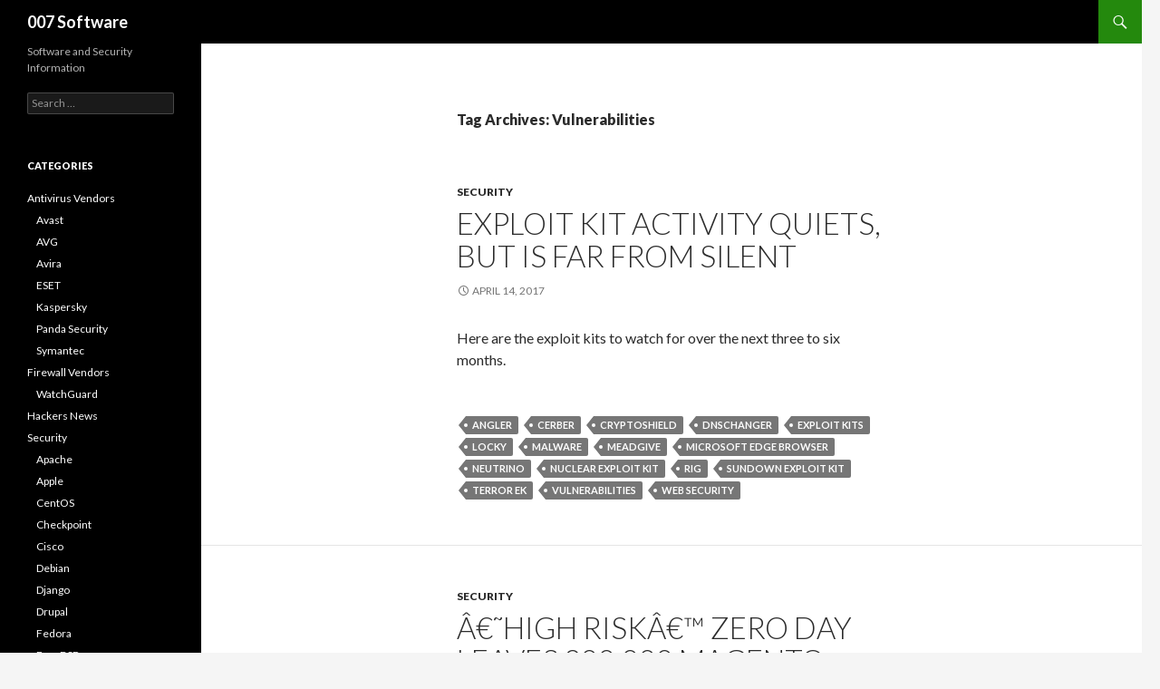

--- FILE ---
content_type: text/html; charset=UTF-8
request_url: https://007software.net/tag/vulnerabilities/
body_size: 10841
content:
<!DOCTYPE html>
<!--[if IE 7]>
<html class="ie ie7" lang="en-US">
<![endif]-->
<!--[if IE 8]>
<html class="ie ie8" lang="en-US">
<![endif]-->
<!--[if !(IE 7) & !(IE 8)]><!-->
<html lang="en-US">
<!--<![endif]-->
<head>
	<meta charset="UTF-8">
	<meta name="viewport" content="width=device-width">
	<title>Vulnerabilities | 007 Software</title>
	<link rel="profile" href="https://gmpg.org/xfn/11">
	<link rel="pingback" href="https://007software.net/xmlrpc.php">
	<!--[if lt IE 9]>
	<script src="https://007software.net/wp-content/themes/twentyfourteen/js/html5.js"></script>
	<![endif]-->
	
<!-- All in One SEO Pack 2.3.12.5 by Michael Torbert of Semper Fi Web Design[297,334] -->
<link rel='next' href='https://007software.net/tag/vulnerabilities/page/2/' />

<link rel="canonical" href="https://007software.net/tag/vulnerabilities/" />
<!-- /all in one seo pack -->
<link rel='dns-prefetch' href='//fonts.googleapis.com' />
<link rel='dns-prefetch' href='//s.w.org' />
<link href='https://fonts.gstatic.com' crossorigin rel='preconnect' />
<link rel="alternate" type="application/rss+xml" title="007 Software &raquo; Feed" href="https://007software.net/feed/" />
<link rel="alternate" type="application/rss+xml" title="007 Software &raquo; Comments Feed" href="https://007software.net/comments/feed/" />
<link rel="alternate" type="application/rss+xml" title="007 Software &raquo; Vulnerabilities Tag Feed" href="https://007software.net/tag/vulnerabilities/feed/" />
		<script type="text/javascript">
			window._wpemojiSettings = {"baseUrl":"https:\/\/s.w.org\/images\/core\/emoji\/11.2.0\/72x72\/","ext":".png","svgUrl":"https:\/\/s.w.org\/images\/core\/emoji\/11.2.0\/svg\/","svgExt":".svg","source":{"concatemoji":"https:\/\/007software.net\/wp-includes\/js\/wp-emoji-release.min.js?ver=5.1.21"}};
			!function(e,a,t){var n,r,o,i=a.createElement("canvas"),p=i.getContext&&i.getContext("2d");function s(e,t){var a=String.fromCharCode;p.clearRect(0,0,i.width,i.height),p.fillText(a.apply(this,e),0,0);e=i.toDataURL();return p.clearRect(0,0,i.width,i.height),p.fillText(a.apply(this,t),0,0),e===i.toDataURL()}function c(e){var t=a.createElement("script");t.src=e,t.defer=t.type="text/javascript",a.getElementsByTagName("head")[0].appendChild(t)}for(o=Array("flag","emoji"),t.supports={everything:!0,everythingExceptFlag:!0},r=0;r<o.length;r++)t.supports[o[r]]=function(e){if(!p||!p.fillText)return!1;switch(p.textBaseline="top",p.font="600 32px Arial",e){case"flag":return s([55356,56826,55356,56819],[55356,56826,8203,55356,56819])?!1:!s([55356,57332,56128,56423,56128,56418,56128,56421,56128,56430,56128,56423,56128,56447],[55356,57332,8203,56128,56423,8203,56128,56418,8203,56128,56421,8203,56128,56430,8203,56128,56423,8203,56128,56447]);case"emoji":return!s([55358,56760,9792,65039],[55358,56760,8203,9792,65039])}return!1}(o[r]),t.supports.everything=t.supports.everything&&t.supports[o[r]],"flag"!==o[r]&&(t.supports.everythingExceptFlag=t.supports.everythingExceptFlag&&t.supports[o[r]]);t.supports.everythingExceptFlag=t.supports.everythingExceptFlag&&!t.supports.flag,t.DOMReady=!1,t.readyCallback=function(){t.DOMReady=!0},t.supports.everything||(n=function(){t.readyCallback()},a.addEventListener?(a.addEventListener("DOMContentLoaded",n,!1),e.addEventListener("load",n,!1)):(e.attachEvent("onload",n),a.attachEvent("onreadystatechange",function(){"complete"===a.readyState&&t.readyCallback()})),(n=t.source||{}).concatemoji?c(n.concatemoji):n.wpemoji&&n.twemoji&&(c(n.twemoji),c(n.wpemoji)))}(window,document,window._wpemojiSettings);
		</script>
		<style type="text/css">
img.wp-smiley,
img.emoji {
	display: inline !important;
	border: none !important;
	box-shadow: none !important;
	height: 1em !important;
	width: 1em !important;
	margin: 0 .07em !important;
	vertical-align: -0.1em !important;
	background: none !important;
	padding: 0 !important;
}
</style>
	<link rel='stylesheet' id='wp-block-library-css'  href='https://007software.net/wp-includes/css/dist/block-library/style.min.css?ver=5.1.21' type='text/css' media='all' />
<link rel='stylesheet' id='twentyfourteen-lato-css'  href='https://fonts.googleapis.com/css?family=Lato%3A300%2C400%2C700%2C900%2C300italic%2C400italic%2C700italic&#038;subset=latin%2Clatin-ext' type='text/css' media='all' />
<link rel='stylesheet' id='genericons-css'  href='https://007software.net/wp-content/themes/twentyfourteen/genericons/genericons.css?ver=3.0.3' type='text/css' media='all' />
<link rel='stylesheet' id='twentyfourteen-style-css'  href='https://007software.net/wp-content/themes/twentyfourteen/style.css?ver=5.1.21' type='text/css' media='all' />
<!--[if lt IE 9]>
<link rel='stylesheet' id='twentyfourteen-ie-css'  href='https://007software.net/wp-content/themes/twentyfourteen/css/ie.css?ver=20131205' type='text/css' media='all' />
<![endif]-->
<script type='text/javascript' src='https://007software.net/wp-includes/js/jquery/jquery.js?ver=1.12.4'></script>
<script type='text/javascript' src='https://007software.net/wp-includes/js/jquery/jquery-migrate.min.js?ver=1.4.1'></script>
<link rel='https://api.w.org/' href='https://007software.net/wp-json/' />
<link rel="EditURI" type="application/rsd+xml" title="RSD" href="https://007software.net/xmlrpc.php?rsd" />
<link rel="wlwmanifest" type="application/wlwmanifest+xml" href="https://007software.net/wp-includes/wlwmanifest.xml" /> 
<meta name="generator" content="WordPress 5.1.21" />
		<style type="text/css">.recentcomments a{display:inline !important;padding:0 !important;margin:0 !important;}</style>
		</head>

<body class="archive tag tag-vulnerabilities tag-33 masthead-fixed list-view full-width">
<div id="page" class="hfeed site">
	
	<header id="masthead" class="site-header" role="banner">
		<div class="header-main">
			<h1 class="site-title"><a href="https://007software.net/" rel="home">007 Software</a></h1>

			<div class="search-toggle">
				<a href="#search-container" class="screen-reader-text" aria-expanded="false" aria-controls="search-container">Search</a>
			</div>

			<nav id="primary-navigation" class="site-navigation primary-navigation" role="navigation">
				<button class="menu-toggle">Primary Menu</button>
				<a class="screen-reader-text skip-link" href="#content">Skip to content</a>
				<div id="primary-menu" class="nav-menu"></div>
			</nav>
		</div>

		<div id="search-container" class="search-box-wrapper hide">
			<div class="search-box">
				<form role="search" method="get" class="search-form" action="https://007software.net/">
				<label>
					<span class="screen-reader-text">Search for:</span>
					<input type="search" class="search-field" placeholder="Search &hellip;" value="" name="s" />
				</label>
				<input type="submit" class="search-submit" value="Search" />
			</form>			</div>
		</div>
	</header><!-- #masthead -->

	<div id="main" class="site-main">

	<section id="primary" class="content-area">
		<div id="content" class="site-content" role="main">

			
			<header class="archive-header">
				<h1 class="archive-title">Tag Archives: Vulnerabilities</h1>

							</header><!-- .archive-header -->

			
<article id="post-71702" class="post-71702 post type-post status-publish format-standard hentry category-security tag-angler tag-cerber tag-cryptoshield tag-dnschanger tag-exploit-kits tag-locky tag-malware tag-meadgive tag-microsoft-edge-browser tag-neutrino tag-nuclear-exploit-kit tag-rig tag-sundown-exploit-kit tag-terror-ek tag-vulnerabilities tag-web-security">
	
	<header class="entry-header">
				<div class="entry-meta">
			<span class="cat-links"><a href="https://007software.net/category/security/" rel="category tag">Security</a></span>
		</div>
		<h1 class="entry-title"><a href="https://007software.net/exploit-kit-activity-quiets-but-is-far-from-silent/" rel="bookmark">Exploit Kit Activity Quiets, But Is Far From Silent</a></h1>
		<div class="entry-meta">
			<span class="entry-date"><a href="https://007software.net/exploit-kit-activity-quiets-but-is-far-from-silent/" rel="bookmark"><time class="entry-date" datetime="2017-04-14T06:00:00-05:00">April 14, 2017</time></a></span> <span class="byline"><span class="author vcard"><a class="url fn n" href="https://007software.net/author/007admin/" rel="author">007admin</a></span></span>		</div><!-- .entry-meta -->
	</header><!-- .entry-header -->

		<div class="entry-content">
		<p>Here are the exploit kits to watch for over the next three to six months.</p>
	</div><!-- .entry-content -->
	
	<footer class="entry-meta"><span class="tag-links"><a href="https://007software.net/tag/angler/" rel="tag">angler</a><a href="https://007software.net/tag/cerber/" rel="tag">Cerber</a><a href="https://007software.net/tag/cryptoshield/" rel="tag">CryptoShield</a><a href="https://007software.net/tag/dnschanger/" rel="tag">DNSChanger</a><a href="https://007software.net/tag/exploit-kits/" rel="tag">exploit kits</a><a href="https://007software.net/tag/locky/" rel="tag">Locky</a><a href="https://007software.net/tag/malware/" rel="tag">Malware</a><a href="https://007software.net/tag/meadgive/" rel="tag">Meadgive</a><a href="https://007software.net/tag/microsoft-edge-browser/" rel="tag">Microsoft Edge browser</a><a href="https://007software.net/tag/neutrino/" rel="tag">Neutrino</a><a href="https://007software.net/tag/nuclear-exploit-kit/" rel="tag">Nuclear Exploit Kit</a><a href="https://007software.net/tag/rig/" rel="tag">RIG</a><a href="https://007software.net/tag/sundown-exploit-kit/" rel="tag">Sundown Exploit Kit</a><a href="https://007software.net/tag/terror-ek/" rel="tag">Terror EK</a><a href="https://007software.net/tag/vulnerabilities/" rel="tag">Vulnerabilities</a><a href="https://007software.net/tag/web-security/" rel="tag">Web Security</a></span></footer></article><!-- #post-## -->

<article id="post-71703" class="post-71703 post type-post status-publish format-standard hentry category-security tag-cross-site-request-forgery-attack tag-csrf tag-magento tag-magento-community-edition tag-rce tag-remote-code-execution tag-vulnerabilities tag-web-security">
	
	<header class="entry-header">
				<div class="entry-meta">
			<span class="cat-links"><a href="https://007software.net/category/security/" rel="category tag">Security</a></span>
		</div>
		<h1 class="entry-title"><a href="https://007software.net/high-risk-zero-day-leaves-200000-magento-merchants-vulnerable/" rel="bookmark">â€˜High Riskâ€™ Zero Day Leaves 200,000 Magento Merchants Vulnerable</a></h1>
		<div class="entry-meta">
			<span class="entry-date"><a href="https://007software.net/high-risk-zero-day-leaves-200000-magento-merchants-vulnerable/" rel="bookmark"><time class="entry-date" datetime="2017-04-13T12:51:00-05:00">April 13, 2017</time></a></span> <span class="byline"><span class="author vcard"><a class="url fn n" href="https://007software.net/author/007admin/" rel="author">007admin</a></span></span>		</div><!-- .entry-meta -->
	</header><!-- .entry-header -->

		<div class="entry-content">
		<p>A popular version of the Magento ecommerce platform is vulnerable to a remote code execution bug, putting as many as 200,000 online retailers at risk.</p>
	</div><!-- .entry-content -->
	
	<footer class="entry-meta"><span class="tag-links"><a href="https://007software.net/tag/cross-site-request-forgery-attack/" rel="tag">cross-site request forgery attack</a><a href="https://007software.net/tag/csrf/" rel="tag">CSRF</a><a href="https://007software.net/tag/magento/" rel="tag">Magento</a><a href="https://007software.net/tag/magento-community-edition/" rel="tag">Magento Community Edition</a><a href="https://007software.net/tag/rce/" rel="tag">RCE</a><a href="https://007software.net/tag/remote-code-execution/" rel="tag">remote code execution</a><a href="https://007software.net/tag/vulnerabilities/" rel="tag">Vulnerabilities</a><a href="https://007software.net/tag/web-security/" rel="tag">Web Security</a></span></footer></article><!-- #post-## -->

<article id="post-71336" class="post-71336 post type-post status-publish format-standard hentry category-security tag-encapsulated-postscript tag-hacks tag-internet-explorer tag-jscript tag-malware tag-microsoft-creators-update tag-microsoft-edge tag-microsoft-patch-tuesday tag-microsoft-windows-1 tag-rce tag-vbscript tag-vulnerabilities tag-web-security tag-windows-server tag-word-vulnerability tag-zero-day-vulnerability">
	
	<header class="entry-header">
				<div class="entry-meta">
			<span class="cat-links"><a href="https://007software.net/category/security/" rel="category tag">Security</a></span>
		</div>
		<h1 class="entry-title"><a href="https://007software.net/microsoft-patches-three-vulnerabilities-under-attack/" rel="bookmark">Microsoft Patches Three Vulnerabilities Under Attack</a></h1>
		<div class="entry-meta">
			<span class="entry-date"><a href="https://007software.net/microsoft-patches-three-vulnerabilities-under-attack/" rel="bookmark"><time class="entry-date" datetime="2017-04-11T18:19:00-05:00">April 11, 2017</time></a></span> <span class="byline"><span class="author vcard"><a class="url fn n" href="https://007software.net/author/007admin/" rel="author">007admin</a></span></span>		</div><!-- .entry-meta -->
	</header><!-- .entry-header -->

		<div class="entry-content">
		<p>Microsoft Patch Tuesday fixes 45 vulnerabilities, one being an active zero-day bug used to spread the Dridex banking Trojan.</p>
	</div><!-- .entry-content -->
	
	<footer class="entry-meta"><span class="tag-links"><a href="https://007software.net/tag/encapsulated-postscript/" rel="tag">Encapsulated PostScript</a><a href="https://007software.net/tag/hacks/" rel="tag">Hacks</a><a href="https://007software.net/tag/internet-explorer/" rel="tag">Internet Explorer</a><a href="https://007software.net/tag/jscript/" rel="tag">JScript</a><a href="https://007software.net/tag/malware/" rel="tag">Malware</a><a href="https://007software.net/tag/microsoft-creators-update/" rel="tag">Microsoft Creators Update</a><a href="https://007software.net/tag/microsoft-edge/" rel="tag">Microsoft Edge</a><a href="https://007software.net/tag/microsoft-patch-tuesday/" rel="tag">microsoft patch tuesday</a><a href="https://007software.net/tag/microsoft-windows-1/" rel="tag">Microsoft Windows 1</a><a href="https://007software.net/tag/rce/" rel="tag">RCE</a><a href="https://007software.net/tag/vbscript/" rel="tag">VBScript</a><a href="https://007software.net/tag/vulnerabilities/" rel="tag">Vulnerabilities</a><a href="https://007software.net/tag/web-security/" rel="tag">Web Security</a><a href="https://007software.net/tag/windows-server/" rel="tag">windows server</a><a href="https://007software.net/tag/word-vulnerability/" rel="tag">Word vulnerability</a><a href="https://007software.net/tag/zero-day-vulnerability/" rel="tag">zero-day vulnerability</a></span></footer></article><!-- #post-## -->

<article id="post-71337" class="post-71337 post type-post status-publish format-standard hentry category-security tag-acrobat tag-adobe tag-adobe-campaign tag-code-execution-vulnerabilities tag-creative-cloud tag-flash tag-photoshop tag-reader tag-vulnerabilities tag-web-security">
	
	<header class="entry-header">
				<div class="entry-meta">
			<span class="cat-links"><a href="https://007software.net/category/security/" rel="category tag">Security</a></span>
		</div>
		<h1 class="entry-title"><a href="https://007software.net/adobe-patches-59-vulnerabilities-across-flash-reader-photoshop/" rel="bookmark">Adobe Patches 59 Vulnerabilities Across Flash, Reader, Photoshop</a></h1>
		<div class="entry-meta">
			<span class="entry-date"><a href="https://007software.net/adobe-patches-59-vulnerabilities-across-flash-reader-photoshop/" rel="bookmark"><time class="entry-date" datetime="2017-04-11T14:58:00-05:00">April 11, 2017</time></a></span> <span class="byline"><span class="author vcard"><a class="url fn n" href="https://007software.net/author/007admin/" rel="author">007admin</a></span></span>		</div><!-- .entry-meta -->
	</header><!-- .entry-header -->

		<div class="entry-content">
		<p>Adobe patched 59 vulnerabilities across five different products, including Flash Player, Acrobat/Reader, Photoshop, Adobe Campaign, and its Adobe Creative Cloud App on Tuesday.</p>
	</div><!-- .entry-content -->
	
	<footer class="entry-meta"><span class="tag-links"><a href="https://007software.net/tag/acrobat/" rel="tag">Acrobat</a><a href="https://007software.net/tag/adobe/" rel="tag">adobe</a><a href="https://007software.net/tag/adobe-campaign/" rel="tag">Adobe Campaign</a><a href="https://007software.net/tag/code-execution-vulnerabilities/" rel="tag">code execution vulnerabilities</a><a href="https://007software.net/tag/creative-cloud/" rel="tag">Creative Cloud</a><a href="https://007software.net/tag/flash/" rel="tag">flash</a><a href="https://007software.net/tag/photoshop/" rel="tag">photoshop</a><a href="https://007software.net/tag/reader/" rel="tag">Reader</a><a href="https://007software.net/tag/vulnerabilities/" rel="tag">Vulnerabilities</a><a href="https://007software.net/tag/web-security/" rel="tag">Web Security</a></span></footer></article><!-- #post-## -->

<article id="post-71338" class="post-71338 post type-post status-publish format-standard hentry category-security tag-0-day tag-banking-trojan tag-dridex tag-dridex-botnet-id-7500 tag-hacks tag-hta-application tag-malware tag-microsoft-office-rtf-document tag-microsoft-word tag-office-2010 tag-ole2link tag-privacy tag-vulnerabilities tag-web-security tag-zero-day">
	
	<header class="entry-header">
				<div class="entry-meta">
			<span class="cat-links"><a href="https://007software.net/category/security/" rel="category tag">Security</a></span>
		</div>
		<h1 class="entry-title"><a href="https://007software.net/microsoft-patches-word-zero-day-spreading-dridex-malware/" rel="bookmark">Microsoft Patches Word Zero-Day Spreading Dridex Malware</a></h1>
		<div class="entry-meta">
			<span class="entry-date"><a href="https://007software.net/microsoft-patches-word-zero-day-spreading-dridex-malware/" rel="bookmark"><time class="entry-date" datetime="2017-04-11T14:41:00-05:00">April 11, 2017</time></a></span> <span class="byline"><span class="author vcard"><a class="url fn n" href="https://007software.net/author/007admin/" rel="author">007admin</a></span></span>		</div><!-- .entry-meta -->
	</header><!-- .entry-header -->

		<div class="entry-content">
		<p>A Microsoft Word zero-day vulnerability is being used to spread the Dridex banking Trojan in attacks that have bypassed mitigation efforts.</p>
	</div><!-- .entry-content -->
	
	<footer class="entry-meta"><span class="tag-links"><a href="https://007software.net/tag/0-day/" rel="tag">0-Day</a><a href="https://007software.net/tag/banking-trojan/" rel="tag">banking trojan</a><a href="https://007software.net/tag/dridex/" rel="tag">Dridex</a><a href="https://007software.net/tag/dridex-botnet-id-7500/" rel="tag">Dridex botnet ID 7500</a><a href="https://007software.net/tag/hacks/" rel="tag">Hacks</a><a href="https://007software.net/tag/hta-application/" rel="tag">HTA application</a><a href="https://007software.net/tag/malware/" rel="tag">Malware</a><a href="https://007software.net/tag/microsoft-office-rtf-document/" rel="tag">Microsoft Office RTF document</a><a href="https://007software.net/tag/microsoft-word/" rel="tag">Microsoft Word</a><a href="https://007software.net/tag/office-2010/" rel="tag">Office 2010</a><a href="https://007software.net/tag/ole2link/" rel="tag">OLE2Link</a><a href="https://007software.net/tag/privacy/" rel="tag">Privacy</a><a href="https://007software.net/tag/vulnerabilities/" rel="tag">Vulnerabilities</a><a href="https://007software.net/tag/web-security/" rel="tag">Web Security</a><a href="https://007software.net/tag/zero-day/" rel="tag">zero day</a></span></footer></article><!-- #post-## -->

<article id="post-70853" class="post-70853 post type-post status-publish format-standard hentry category-security tag-certificate-authorities tag-chrome-browser tag-chrome-browser-vulnerability tag-cryptography tag-diginotar tag-hacks tag-https tag-infiltrate-conference tag-justin-schuh tag-kernel-panic tag-malware tag-mobile-security tag-shovel-ware tag-vulnerabilities tag-web-security">
	
	<header class="entry-header">
				<div class="entry-meta">
			<span class="cat-links"><a href="https://007software.net/category/security/" rel="category tag">Security</a></span>
		</div>
		<h1 class="entry-title"><a href="https://007software.net/chrome-security-team-tackles-friendly-fire-to-keep-browser-safe/" rel="bookmark">Chrome Security Team Tackles â€˜Friendly Fireâ€™ To Keep Browser Safe</a></h1>
		<div class="entry-meta">
			<span class="entry-date"><a href="https://007software.net/chrome-security-team-tackles-friendly-fire-to-keep-browser-safe/" rel="bookmark"><time class="entry-date" datetime="2017-04-06T14:27:00-05:00">April 6, 2017</time></a></span> <span class="byline"><span class="author vcard"><a class="url fn n" href="https://007software.net/author/007admin/" rel="author">007admin</a></span></span>		</div><!-- .entry-meta -->
	</header><!-- .entry-header -->

		<div class="entry-content">
		<p>Justin Schuh, lead engineer of Chrome Security, said ensuring browser security for Chrome users is a balancing act juggling OEM pressures, questionable certificate authorities and quashing third-party software incompatibility issues.</p>
	</div><!-- .entry-content -->
	
	<footer class="entry-meta"><span class="tag-links"><a href="https://007software.net/tag/certificate-authorities/" rel="tag">certificate authorities</a><a href="https://007software.net/tag/chrome-browser/" rel="tag">chrome browser</a><a href="https://007software.net/tag/chrome-browser-vulnerability/" rel="tag">Chrome Browser Vulnerability</a><a href="https://007software.net/tag/cryptography/" rel="tag">Cryptography</a><a href="https://007software.net/tag/diginotar/" rel="tag">DigiNotar</a><a href="https://007software.net/tag/hacks/" rel="tag">Hacks</a><a href="https://007software.net/tag/https/" rel="tag">HTTPS</a><a href="https://007software.net/tag/infiltrate-conference/" rel="tag">Infiltrate Conference</a><a href="https://007software.net/tag/justin-schuh/" rel="tag">Justin Schuh</a><a href="https://007software.net/tag/kernel-panic/" rel="tag">kernel panic</a><a href="https://007software.net/tag/malware/" rel="tag">Malware</a><a href="https://007software.net/tag/mobile-security/" rel="tag">Mobile Security</a><a href="https://007software.net/tag/shovel-ware/" rel="tag">shovel-ware</a><a href="https://007software.net/tag/vulnerabilities/" rel="tag">Vulnerabilities</a><a href="https://007software.net/tag/web-security/" rel="tag">Web Security</a></span></footer></article><!-- #post-## -->

<article id="post-70678" class="post-70678 post type-post status-publish format-standard hentry category-security tag-android-4-3 tag-android-security tag-apple-ios-zero-day tag-chrysaor-malware tag-framaroot tag-google tag-jellybean tag-malware tag-mobile-security tag-nso-group-technologies tag-pegasus-for-android tag-privacy tag-trident tag-vulnerabilities tag-web-security">
	
	<header class="entry-header">
				<div class="entry-meta">
			<span class="cat-links"><a href="https://007software.net/category/security/" rel="category tag">Security</a></span>
		</div>
		<h1 class="entry-title"><a href="https://007software.net/android-variant-of-notorious-pegasus-spyware-found/" rel="bookmark">Android Variant of Notorious Pegasus Spyware Found</a></h1>
		<div class="entry-meta">
			<span class="entry-date"><a href="https://007software.net/android-variant-of-notorious-pegasus-spyware-found/" rel="bookmark"><time class="entry-date" datetime="2017-04-04T18:10:00-05:00">April 4, 2017</time></a></span> <span class="byline"><span class="author vcard"><a class="url fn n" href="https://007software.net/author/007admin/" rel="author">007admin</a></span></span>		</div><!-- .entry-meta -->
	</header><!-- .entry-header -->

		<div class="entry-content">
		<p>Researchers say a variant of the notorious surveillance software called Pegasus has been targeting Android users allowing third parties to take screenshots, capture audio, read email and exfiltrate data from targeted phones.</p>
	</div><!-- .entry-content -->
	
	<footer class="entry-meta"><span class="tag-links"><a href="https://007software.net/tag/android-4-3/" rel="tag">Android 4.3</a><a href="https://007software.net/tag/android-security/" rel="tag">Android Security</a><a href="https://007software.net/tag/apple-ios-zero-day/" rel="tag">Apple iOS zero day</a><a href="https://007software.net/tag/chrysaor-malware/" rel="tag">Chrysaor Malware</a><a href="https://007software.net/tag/framaroot/" rel="tag">Framaroot</a><a href="https://007software.net/tag/google/" rel="tag">google</a><a href="https://007software.net/tag/jellybean/" rel="tag">JellyBean</a><a href="https://007software.net/tag/malware/" rel="tag">Malware</a><a href="https://007software.net/tag/mobile-security/" rel="tag">Mobile Security</a><a href="https://007software.net/tag/nso-group-technologies/" rel="tag">NSO Group Technologies</a><a href="https://007software.net/tag/pegasus-for-android/" rel="tag">Pegasus for Android</a><a href="https://007software.net/tag/privacy/" rel="tag">Privacy</a><a href="https://007software.net/tag/trident/" rel="tag">Trident</a><a href="https://007software.net/tag/vulnerabilities/" rel="tag">Vulnerabilities</a><a href="https://007software.net/tag/web-security/" rel="tag">Web Security</a></span></footer></article><!-- #post-## -->

<article id="post-70681" class="post-70681 post type-post status-publish format-standard hentry category-security tag-anti-sandboxing tag-buffer-overflow-vulnerability tag-cve-2013-0808 tag-encapsulated-postscript tag-eps-flaw tag-hacks tag-hangul-word-processor tag-malicious-email-attachment tag-malware tag-phishing-email tag-privacy tag-rat tag-remote-access-tool tag-rokrat tag-south-korea tag-vulnerabilities tag-web-security">
	
	<header class="entry-header">
				<div class="entry-meta">
			<span class="cat-links"><a href="https://007software.net/category/security/" rel="category tag">Security</a></span>
		</div>
		<h1 class="entry-title"><a href="https://007software.net/new-rat-targets-koreans-and-is-skilled-at-evading-detection/" rel="bookmark">New RAT Targets Koreans And Is Skilled At Evading Detection</a></h1>
		<div class="entry-meta">
			<span class="entry-date"><a href="https://007software.net/new-rat-targets-koreans-and-is-skilled-at-evading-detection/" rel="bookmark"><time class="entry-date" datetime="2017-04-04T11:35:00-05:00">April 4, 2017</time></a></span> <span class="byline"><span class="author vcard"><a class="url fn n" href="https://007software.net/author/007admin/" rel="author">007admin</a></span></span>		</div><!-- .entry-meta -->
	</header><!-- .entry-header -->

		<div class="entry-content">
		<p>Cisco Talos researchers spot a stealthy new remote administration tool calling ROKRAT that targets Korean-language Microsoft Word alternative Hangul Word Processor.</p>
	</div><!-- .entry-content -->
	
	<footer class="entry-meta"><span class="tag-links"><a href="https://007software.net/tag/anti-sandboxing/" rel="tag">anti-sandboxing</a><a href="https://007software.net/tag/buffer-overflow-vulnerability/" rel="tag">buffer overflow vulnerability</a><a href="https://007software.net/tag/cve-2013-0808/" rel="tag">CVE-2013-0808</a><a href="https://007software.net/tag/encapsulated-postscript/" rel="tag">Encapsulated PostScript</a><a href="https://007software.net/tag/eps-flaw/" rel="tag">EPS flaw</a><a href="https://007software.net/tag/hacks/" rel="tag">Hacks</a><a href="https://007software.net/tag/hangul-word-processor/" rel="tag">Hangul Word Processor</a><a href="https://007software.net/tag/malicious-email-attachment/" rel="tag">malicious email attachment</a><a href="https://007software.net/tag/malware/" rel="tag">Malware</a><a href="https://007software.net/tag/phishing-email/" rel="tag">phishing email</a><a href="https://007software.net/tag/privacy/" rel="tag">Privacy</a><a href="https://007software.net/tag/rat/" rel="tag">RAT</a><a href="https://007software.net/tag/remote-access-tool/" rel="tag">remote access tool</a><a href="https://007software.net/tag/rokrat/" rel="tag">ROKRAT</a><a href="https://007software.net/tag/south-korea/" rel="tag">South Korea</a><a href="https://007software.net/tag/vulnerabilities/" rel="tag">Vulnerabilities</a><a href="https://007software.net/tag/web-security/" rel="tag">Web Security</a></span></footer></article><!-- #post-## -->

<article id="post-70565" class="post-70565 post type-post status-publish format-standard hentry category-security tag-advanced-persistent-threats tag-apt tag-aslr tag-atm tag-atm-hacking tag-atmitch tag-dep tag-hacks tag-lazarus tag-lazarus-apt tag-malware tag-mark-dowd tag-memory-corruption-bugs tag-moonlight-maze tag-privacy tag-sas-2017 tag-security-analyst-summit tag-security-analyst-summit-2017 tag-thomas-rid tag-vulnerabilities tag-web-security">
	
	<header class="entry-header">
				<div class="entry-meta">
			<span class="cat-links"><a href="https://007software.net/category/security/" rel="category tag">Security</a></span>
		</div>
		<h1 class="entry-title"><a href="https://007software.net/security-analyst-summit-2017-day-one-recap/" rel="bookmark">Security Analyst Summit 2017 Day One Recap</a></h1>
		<div class="entry-meta">
			<span class="entry-date"><a href="https://007software.net/security-analyst-summit-2017-day-one-recap/" rel="bookmark"><time class="entry-date" datetime="2017-04-03T18:53:00-05:00">April 3, 2017</time></a></span> <span class="byline"><span class="author vcard"><a class="url fn n" href="https://007software.net/author/007admin/" rel="author">007admin</a></span></span>		</div><!-- .entry-meta -->
	</header><!-- .entry-header -->

		<div class="entry-content">
		<p>Mike Mimoso and Chris Brook recap the first day of this year&#8217;s Security Analyst Summit, including Mark Dowd&#8217;s memory corruption bug keynote, the digital archeology around Moonlight Maze, ATM hacking, and the Lazarus APT.</p>
	</div><!-- .entry-content -->
	
	<footer class="entry-meta"><span class="tag-links"><a href="https://007software.net/tag/advanced-persistent-threats/" rel="tag">advanced persistent threats</a><a href="https://007software.net/tag/apt/" rel="tag">apt</a><a href="https://007software.net/tag/aslr/" rel="tag">aslr</a><a href="https://007software.net/tag/atm/" rel="tag">ATM</a><a href="https://007software.net/tag/atm-hacking/" rel="tag">ATM hacking</a><a href="https://007software.net/tag/atmitch/" rel="tag">ATMitch</a><a href="https://007software.net/tag/dep/" rel="tag">DEP</a><a href="https://007software.net/tag/hacks/" rel="tag">Hacks</a><a href="https://007software.net/tag/lazarus/" rel="tag">Lazarus</a><a href="https://007software.net/tag/lazarus-apt/" rel="tag">Lazarus APT</a><a href="https://007software.net/tag/malware/" rel="tag">Malware</a><a href="https://007software.net/tag/mark-dowd/" rel="tag">Mark Dowd</a><a href="https://007software.net/tag/memory-corruption-bugs/" rel="tag">memory corruption bugs</a><a href="https://007software.net/tag/moonlight-maze/" rel="tag">Moonlight Maze</a><a href="https://007software.net/tag/privacy/" rel="tag">Privacy</a><a href="https://007software.net/tag/sas-2017/" rel="tag">SAS 2017</a><a href="https://007software.net/tag/security-analyst-summit/" rel="tag">Security Analyst Summit</a><a href="https://007software.net/tag/security-analyst-summit-2017/" rel="tag">Security Analyst Summit 2017</a><a href="https://007software.net/tag/thomas-rid/" rel="tag">Thomas Rid</a><a href="https://007software.net/tag/vulnerabilities/" rel="tag">Vulnerabilities</a><a href="https://007software.net/tag/web-security/" rel="tag">Web Security</a></span></footer></article><!-- #post-## -->

<article id="post-70566" class="post-70566 post type-post status-publish format-standard hentry category-security tag-backdoor-attacks tag-brute-force-password-attacks tag-hacks tag-malware tag-revslider tag-seo-plugin tag-vulnerabilities tag-web-security tag-wordpress-credentials tag-wordpress-hacks tag-wordpress-plugin-vulnerability tag-wp-base-seo">
	
	<header class="entry-header">
				<div class="entry-meta">
			<span class="cat-links"><a href="https://007software.net/category/security/" rel="category tag">Security</a></span>
		</div>
		<h1 class="entry-title"><a href="https://007software.net/fake-seo-plugin-used-in-wordpress-malware-attacks/" rel="bookmark">Fake SEO Plugin Used In WordPress Malware Attacks</a></h1>
		<div class="entry-meta">
			<span class="entry-date"><a href="https://007software.net/fake-seo-plugin-used-in-wordpress-malware-attacks/" rel="bookmark"><time class="entry-date" datetime="2017-04-03T12:29:00-05:00">April 3, 2017</time></a></span> <span class="byline"><span class="author vcard"><a class="url fn n" href="https://007software.net/author/007admin/" rel="author">007admin</a></span></span>		</div><!-- .entry-meta -->
	</header><!-- .entry-header -->

		<div class="entry-content">
		<p>Malware that passes itself off as a WordPress SEO plugin has been infecting sites and opening a backdoor for hackers on thousands of sites.</p>
	</div><!-- .entry-content -->
	
	<footer class="entry-meta"><span class="tag-links"><a href="https://007software.net/tag/backdoor-attacks/" rel="tag">Backdoor Attacks</a><a href="https://007software.net/tag/brute-force-password-attacks/" rel="tag">brute-force password attacks</a><a href="https://007software.net/tag/hacks/" rel="tag">Hacks</a><a href="https://007software.net/tag/malware/" rel="tag">Malware</a><a href="https://007software.net/tag/revslider/" rel="tag">RevSlider</a><a href="https://007software.net/tag/seo-plugin/" rel="tag">SEO plugin</a><a href="https://007software.net/tag/vulnerabilities/" rel="tag">Vulnerabilities</a><a href="https://007software.net/tag/web-security/" rel="tag">Web Security</a><a href="https://007software.net/tag/wordpress-credentials/" rel="tag">WordPress Credentials</a><a href="https://007software.net/tag/wordpress-hacks/" rel="tag">Wordpress Hacks</a><a href="https://007software.net/tag/wordpress-plugin-vulnerability/" rel="tag">WordPress plugin vulnerability</a><a href="https://007software.net/tag/wp-base-seo/" rel="tag">WP-Base-SEO</a></span></footer></article><!-- #post-## -->
	<nav class="navigation paging-navigation" role="navigation">
		<h1 class="screen-reader-text">Posts navigation</h1>
		<div class="pagination loop-pagination">
			<span aria-current='page' class='page-numbers current'>1</span>
<a class='page-numbers' href='https://007software.net/tag/vulnerabilities/page/2/'>2</a>
<span class="page-numbers dots">&hellip;</span>
<a class='page-numbers' href='https://007software.net/tag/vulnerabilities/page/92/'>92</a>
<a class="next page-numbers" href="https://007software.net/tag/vulnerabilities/page/2/">Next &rarr;</a>		</div><!-- .pagination -->
	</nav><!-- .navigation -->
			</div><!-- #content -->
	</section><!-- #primary -->

<div id="secondary">
		<h2 class="site-description">Software and Security Information</h2>
	
	
		<div id="primary-sidebar" class="primary-sidebar widget-area" role="complementary">
		<aside id="search-2" class="widget widget_search"><form role="search" method="get" class="search-form" action="https://007software.net/">
				<label>
					<span class="screen-reader-text">Search for:</span>
					<input type="search" class="search-field" placeholder="Search &hellip;" value="" name="s" />
				</label>
				<input type="submit" class="search-submit" value="Search" />
			</form></aside><aside id="categories-2" class="widget widget_categories"><h1 class="widget-title">Categories</h1>		<ul>
				<li class="cat-item cat-item-127"><a href="https://007software.net/category/antivirus-vendors/" title="Antivirus Vendors">Antivirus Vendors</a>
<ul class='children'>
	<li class="cat-item cat-item-218"><a href="https://007software.net/category/antivirus-vendors/avast/" title="Avast">Avast</a>
</li>
	<li class="cat-item cat-item-148"><a href="https://007software.net/category/antivirus-vendors/avg/" title="AVG">AVG</a>
</li>
	<li class="cat-item cat-item-247"><a href="https://007software.net/category/antivirus-vendors/avira/" title="Avira">Avira</a>
</li>
	<li class="cat-item cat-item-121"><a href="https://007software.net/category/antivirus-vendors/eset/" title="ESET">ESET</a>
</li>
	<li class="cat-item cat-item-139"><a href="https://007software.net/category/antivirus-vendors/kaspersky/" title="Kaspersky">Kaspersky</a>
</li>
	<li class="cat-item cat-item-195"><a href="https://007software.net/category/antivirus-vendors/panda-security/" title="Panda Security">Panda Security</a>
</li>
	<li class="cat-item cat-item-204"><a href="https://007software.net/category/antivirus-vendors/symantec/" title="Symantec">Symantec</a>
</li>
</ul>
</li>
	<li class="cat-item cat-item-269"><a href="https://007software.net/category/firewall-vendors/" title="Firewall Vendors">Firewall Vendors</a>
<ul class='children'>
	<li class="cat-item cat-item-270"><a href="https://007software.net/category/firewall-vendors/watchguard/" title="WatchGuard">WatchGuard</a>
</li>
</ul>
</li>
	<li class="cat-item cat-item-5909"><a href="https://007software.net/category/hackers-news/" title="Hackers News">Hackers News</a>
</li>
	<li class="cat-item cat-item-2"><a href="https://007software.net/category/security/" title="Security">Security</a>
<ul class='children'>
	<li class="cat-item cat-item-289"><a href="https://007software.net/category/security/apache/" title="Apache Security">Apache</a>
</li>
	<li class="cat-item cat-item-15"><a href="https://007software.net/category/security/apple/" title="Apple">Apple</a>
</li>
	<li class="cat-item cat-item-779"><a href="https://007software.net/category/security/centos/" title="CentOS">CentOS</a>
</li>
	<li class="cat-item cat-item-799"><a href="https://007software.net/category/security/checkpoint/" title="Checkpoint">Checkpoint</a>
</li>
	<li class="cat-item cat-item-115"><a href="https://007software.net/category/security/cisco/" title="Cisco">Cisco</a>
</li>
	<li class="cat-item cat-item-776"><a href="https://007software.net/category/security/debian/" title="Debian Security Advisories">Debian</a>
</li>
	<li class="cat-item cat-item-793"><a href="https://007software.net/category/security/django/" title="Django">Django</a>
</li>
	<li class="cat-item cat-item-367"><a href="https://007software.net/category/security/drupal/" title="Drupal Security Advisories">Drupal</a>
</li>
	<li class="cat-item cat-item-773"><a href="https://007software.net/category/security/fedora/" title="Fedora - Security Updates">Fedora</a>
</li>
	<li class="cat-item cat-item-783"><a href="https://007software.net/category/security/freebsd/" title="FreeBSD Security Advisories">FreeBSD</a>
</li>
	<li class="cat-item cat-item-797"><a href="https://007software.net/category/security/full-disclosure/" title="Full Disclosure">Full Disclosure</a>
</li>
	<li class="cat-item cat-item-781"><a href="https://007software.net/category/security/gentoo/" title="Gentoo - This index is automatically generated from XML source. Please contact the Gentoo Linux Security Team (security@gentoo.org) for related inquiries.">Gentoo</a>
</li>
	<li class="cat-item cat-item-792"><a href="https://007software.net/category/security/hadoop/" title="Hadoop">Hadoop</a>
</li>
	<li class="cat-item cat-item-802"><a href="https://007software.net/category/security/ibm/" title="IBM">IBM</a>
</li>
	<li class="cat-item cat-item-635"><a href="https://007software.net/category/security/joomla/" title="Joomla">Joomla</a>
</li>
	<li class="cat-item cat-item-785"><a href="https://007software.net/category/security/lighttdp/" title="Lighttpd">Lighttpd</a>
</li>
	<li class="cat-item cat-item-780"><a href="https://007software.net/category/security/mandriva/" title="Mandriva Security Advisory ">Mandriva</a>
</li>
	<li class="cat-item cat-item-759"><a href="https://007software.net/category/security/microsoft-security/" title="Microsoft">Microsft</a>
</li>
	<li class="cat-item cat-item-786"><a href="https://007software.net/category/security/nagios/" title="Nagios">Nagios</a>
</li>
	<li class="cat-item cat-item-784"><a href="https://007software.net/category/security/netbsd/" title="NetBSD Security Advisories">NetBSD</a>
</li>
	<li class="cat-item cat-item-787"><a href="https://007software.net/category/security/nginx/" title="Nginx">Nginx</a>
</li>
	<li class="cat-item cat-item-757"><a href="https://007software.net/category/security/national-vulnerability-database/" title="National Vulnerability Database - This feed contains the most recent CVE cyber vulnerabilities published within the National Vulnerability Database.">NVD</a>
</li>
	<li class="cat-item cat-item-801"><a href="https://007software.net/category/security/oracle/" title="Oracle">Oracle</a>
</li>
	<li class="cat-item cat-item-794"><a href="https://007software.net/category/security/perl/" title="Perl">Perl</a>
</li>
	<li class="cat-item cat-item-795"><a href="https://007software.net/category/security/python/" title="Python">Python</a>
</li>
	<li class="cat-item cat-item-760"><a href="https://007software.net/category/security/redhat/" title="Redhat">Redhat</a>
</li>
	<li class="cat-item cat-item-798"><a href="https://007software.net/category/security/security-focus/" title="Security Focus">Security Focus</a>
</li>
	<li class="cat-item cat-item-796"><a href="https://007software.net/category/security/sun-jdk/" title="Sun JDK">Sun JDK</a>
</li>
	<li class="cat-item cat-item-791"><a href="https://007software.net/category/security/typo3/" title="Typo3">Typo3</a>
</li>
	<li class="cat-item cat-item-777"><a href="https://007software.net/category/security/ubuntu/" title="Ubuntu Security Notices">Ubuntu</a>
</li>
	<li class="cat-item cat-item-758"><a href="https://007software.net/category/security/us-cert-alerts/" title="US-CERT Alerts - Alerts warn about vulnerabilities, incidents, and other security issues that pose a significant risk.">US-CERT</a>
</li>
	<li class="cat-item cat-item-803"><a href="https://007software.net/category/security/vmware-security/" title="VMWare">VMWare</a>
</li>
	<li class="cat-item cat-item-788"><a href="https://007software.net/category/security/wordpress-security-2/" title="Wordpress">Wordpress</a>
</li>
</ul>
</li>
	<li class="cat-item cat-item-100"><a href="https://007software.net/category/software-reviews/" title="Software reviews">Software reviews</a>
</li>
	<li class="cat-item cat-item-1"><a href="https://007software.net/category/uncategorized/" >Uncategorized</a>
</li>
		</ul>
			</aside><aside id="tag_cloud-2" class="widget widget_tag_cloud"><h1 class="widget-title">Tags</h1><div class="tagcloud"><a href="https://007software.net/tag/about-us/" class="tag-cloud-link tag-link-140 tag-link-position-1" style="font-size: 17.25pt;" aria-label="About Us (559 items)">About Us</a>
<a href="https://007software.net/tag/android/" class="tag-cloud-link tag-link-122 tag-link-position-2" style="font-size: 13.5pt;" aria-label="Android (278 items)">Android</a>
<a href="https://007software.net/tag/android-corner/" class="tag-cloud-link tag-link-219 tag-link-position-3" style="font-size: 8.125pt;" aria-label="Android corner (104 items)">Android corner</a>
<a href="https://007software.net/tag/antivirus/" class="tag-cloud-link tag-link-347 tag-link-position-4" style="font-size: 8.5pt;" aria-label="Antivirus (111 items)">Antivirus</a>
<a href="https://007software.net/tag/apple/" class="tag-cloud-link tag-link-4989 tag-link-position-5" style="font-size: 10.875pt;" aria-label="Apple (172 items)">Apple</a>
<a href="https://007software.net/tag/business/" class="tag-cloud-link tag-link-149 tag-link-position-6" style="font-size: 8.875pt;" aria-label="Business (120 items)">Business</a>
<a href="https://007software.net/tag/company/" class="tag-cloud-link tag-link-250 tag-link-position-7" style="font-size: 8.375pt;" aria-label="Company (108 items)">Company</a>
<a href="https://007software.net/tag/cryptography/" class="tag-cloud-link tag-link-3 tag-link-position-8" style="font-size: 13pt;" aria-label="Cryptography (255 items)">Cryptography</a>
<a href="https://007software.net/tag/cybercrime/" class="tag-cloud-link tag-link-123 tag-link-position-9" style="font-size: 14.75pt;" aria-label="Cybercrime (356 items)">Cybercrime</a>
<a href="https://007software.net/tag/cybersecurity/" class="tag-cloud-link tag-link-1380 tag-link-position-10" style="font-size: 12.125pt;" aria-label="Cybersecurity (218 items)">Cybersecurity</a>
<a href="https://007software.net/tag/data-breach/" class="tag-cloud-link tag-link-46 tag-link-position-11" style="font-size: 10.25pt;" aria-label="data breach (155 items)">data breach</a>
<a href="https://007software.net/tag/encryption/" class="tag-cloud-link tag-link-594 tag-link-position-12" style="font-size: 11.625pt;" aria-label="Encryption (197 items)">Encryption</a>
<a href="https://007software.net/tag/facebook/" class="tag-cloud-link tag-link-134 tag-link-position-13" style="font-size: 10.75pt;" aria-label="Facebook (169 items)">Facebook</a>
<a href="https://007software.net/tag/featured1/" class="tag-cloud-link tag-link-271 tag-link-position-14" style="font-size: 21.625pt;" aria-label="featured1 (1,252 items)">featured1</a>
<a href="https://007software.net/tag/general/" class="tag-cloud-link tag-link-135 tag-link-position-15" style="font-size: 12.625pt;" aria-label="General (238 items)">General</a>
<a href="https://007software.net/tag/google/" class="tag-cloud-link tag-link-263 tag-link-position-16" style="font-size: 12.125pt;" aria-label="google (220 items)">google</a>
<a href="https://007software.net/tag/government/" class="tag-cloud-link tag-link-25 tag-link-position-17" style="font-size: 11.5pt;" aria-label="Government (193 items)">Government</a>
<a href="https://007software.net/tag/hacking/" class="tag-cloud-link tag-link-129 tag-link-position-18" style="font-size: 9.5pt;" aria-label="Hacking (135 items)">Hacking</a>
<a href="https://007software.net/tag/hacking-news/" class="tag-cloud-link tag-link-5929 tag-link-position-19" style="font-size: 16pt;" aria-label="hacking news (448 items)">hacking news</a>
<a href="https://007software.net/tag/hacks/" class="tag-cloud-link tag-link-41 tag-link-position-20" style="font-size: 14.625pt;" aria-label="Hacks (344 items)">Hacks</a>
<a href="https://007software.net/tag/highlighted/" class="tag-cloud-link tag-link-202 tag-link-position-21" style="font-size: 9.25pt;" aria-label="highlighted (129 items)">highlighted</a>
<a href="https://007software.net/tag/internet-of-things/" class="tag-cloud-link tag-link-128 tag-link-position-22" style="font-size: 9.25pt;" aria-label="Internet of Things (129 items)">Internet of Things</a>
<a href="https://007software.net/tag/internet-security/" class="tag-cloud-link tag-link-196 tag-link-position-23" style="font-size: 10.5pt;" aria-label="Internet Security (162 items)">Internet Security</a>
<a href="https://007software.net/tag/lifestyle/" class="tag-cloud-link tag-link-169 tag-link-position-24" style="font-size: 8pt;" aria-label="Lifestyle (102 items)">Lifestyle</a>
<a href="https://007software.net/tag/malware/" class="tag-cloud-link tag-link-42 tag-link-position-25" style="font-size: 19.5pt;" aria-label="Malware (844 items)">Malware</a>
<a href="https://007software.net/tag/microsoft/" class="tag-cloud-link tag-link-32 tag-link-position-26" style="font-size: 11.75pt;" aria-label="Microsoft (202 items)">Microsoft</a>
<a href="https://007software.net/tag/mobile/" class="tag-cloud-link tag-link-579 tag-link-position-27" style="font-size: 10.25pt;" aria-label="Mobile (153 items)">Mobile</a>
<a href="https://007software.net/tag/mobile-security/" class="tag-cloud-link tag-link-17 tag-link-position-28" style="font-size: 13.25pt;" aria-label="Mobile Security (269 items)">Mobile Security</a>
<a href="https://007software.net/tag/news/" class="tag-cloud-link tag-link-201 tag-link-position-29" style="font-size: 18.5pt;" aria-label="News (707 items)">News</a>
<a href="https://007software.net/tag/panda-security/" class="tag-cloud-link tag-link-4993 tag-link-position-30" style="font-size: 10.5pt;" aria-label="Panda Security (161 items)">Panda Security</a>
<a href="https://007software.net/tag/password/" class="tag-cloud-link tag-link-124 tag-link-position-31" style="font-size: 9.25pt;" aria-label="Password (127 items)">Password</a>
<a href="https://007software.net/tag/press-center/" class="tag-cloud-link tag-link-141 tag-link-position-32" style="font-size: 14pt;" aria-label="Press Center (306 items)">Press Center</a>
<a href="https://007software.net/tag/press-releases/" class="tag-cloud-link tag-link-197 tag-link-position-33" style="font-size: 12.375pt;" aria-label="Press Releases (229 items)">Press Releases</a>
<a href="https://007software.net/tag/privacy/" class="tag-cloud-link tag-link-26 tag-link-position-34" style="font-size: 18.75pt;" aria-label="Privacy (732 items)">Privacy</a>
<a href="https://007software.net/tag/ransomware/" class="tag-cloud-link tag-link-237 tag-link-position-35" style="font-size: 12.375pt;" aria-label="ransomware (229 items)">ransomware</a>
<a href="https://007software.net/tag/scams/" class="tag-cloud-link tag-link-126 tag-link-position-36" style="font-size: 8.25pt;" aria-label="Scams (106 items)">Scams</a>
<a href="https://007software.net/tag/security/" class="tag-cloud-link tag-link-4988 tag-link-position-37" style="font-size: 13.75pt;" aria-label="Security (294 items)">Security</a>
<a href="https://007software.net/tag/security-news/" class="tag-cloud-link tag-link-6516 tag-link-position-38" style="font-size: 8pt;" aria-label="Security News (101 items)">Security News</a>
<a href="https://007software.net/tag/social-media/" class="tag-cloud-link tag-link-199 tag-link-position-39" style="font-size: 9.625pt;" aria-label="Social Media (136 items)">Social Media</a>
<a href="https://007software.net/tag/technology/" class="tag-cloud-link tag-link-249 tag-link-position-40" style="font-size: 14.375pt;" aria-label="Technology (331 items)">Technology</a>
<a href="https://007software.net/tag/threats/" class="tag-cloud-link tag-link-248 tag-link-position-41" style="font-size: 14.125pt;" aria-label="Threats (317 items)">Threats</a>
<a href="https://007software.net/tag/tips/" class="tag-cloud-link tag-link-458 tag-link-position-42" style="font-size: 9pt;" aria-label="Tips (121 items)">Tips</a>
<a href="https://007software.net/tag/vulnerabilities/" class="tag-cloud-link tag-link-33 tag-link-position-43" style="font-size: 19.875pt;" aria-label="Vulnerabilities (918 items)">Vulnerabilities</a>
<a href="https://007software.net/tag/vulnerability/" class="tag-cloud-link tag-link-560 tag-link-position-44" style="font-size: 11pt;" aria-label="Vulnerability (177 items)">Vulnerability</a>
<a href="https://007software.net/tag/web-security/" class="tag-cloud-link tag-link-4 tag-link-position-45" style="font-size: 22pt;" aria-label="Web Security (1,361 items)">Web Security</a></div>
</aside>		<aside id="recent-posts-2" class="widget widget_recent_entries">		<h1 class="widget-title">Recent Posts</h1>		<ul>
											<li>
					<a href="https://007software.net/hoverwatch-phone-tracker/">Hoverwatch Phone Tracker</a>
									</li>
											<li>
					<a href="https://007software.net/vuln-dell-idrac6-cve-2015-7274-arbitrary-command-execution-vulnerability-2/">Vuln: Dell iDRAC6 CVE-2015-7274 Arbitrary Command Execution Vulnerability</a>
									</li>
											<li>
					<a href="https://007software.net/vuln-dell-idrac6-cve-2015-7274-arbitrary-command-execution-vulnerability/">Vuln: Dell iDRAC6 CVE-2015-7274 Arbitrary Command Execution Vulnerability</a>
									</li>
											<li>
					<a href="https://007software.net/mupdf-1-10a-5-fc26/">mupdf-1.10a-5.fc26</a>
									</li>
											<li>
					<a href="https://007software.net/qemu-2-7-1-6-fc25/">qemu-2.7.1-6.fc25</a>
									</li>
					</ul>
		</aside><aside id="recent-comments-2" class="widget widget_recent_comments"><h1 class="widget-title">Recent Comments</h1><ul id="recentcomments"></ul></aside><aside id="archives-2" class="widget widget_archive"><h1 class="widget-title">Archives</h1>		<ul>
				<li><a href='https://007software.net/2017/05/'>May 2017</a></li>
	<li><a href='https://007software.net/2017/04/'>April 2017</a></li>
	<li><a href='https://007software.net/2017/03/'>March 2017</a></li>
	<li><a href='https://007software.net/2017/02/'>February 2017</a></li>
	<li><a href='https://007software.net/2017/01/'>January 2017</a></li>
	<li><a href='https://007software.net/2016/12/'>December 2016</a></li>
	<li><a href='https://007software.net/2016/11/'>November 2016</a></li>
	<li><a href='https://007software.net/2016/10/'>October 2016</a></li>
	<li><a href='https://007software.net/2016/09/'>September 2016</a></li>
	<li><a href='https://007software.net/2016/08/'>August 2016</a></li>
	<li><a href='https://007software.net/2016/07/'>July 2016</a></li>
	<li><a href='https://007software.net/2016/06/'>June 2016</a></li>
	<li><a href='https://007software.net/2016/05/'>May 2016</a></li>
	<li><a href='https://007software.net/2016/04/'>April 2016</a></li>
	<li><a href='https://007software.net/2016/03/'>March 2016</a></li>
	<li><a href='https://007software.net/2016/02/'>February 2016</a></li>
	<li><a href='https://007software.net/2016/01/'>January 2016</a></li>
	<li><a href='https://007software.net/2015/12/'>December 2015</a></li>
	<li><a href='https://007software.net/2015/11/'>November 2015</a></li>
	<li><a href='https://007software.net/2015/10/'>October 2015</a></li>
	<li><a href='https://007software.net/2015/09/'>September 2015</a></li>
	<li><a href='https://007software.net/2015/08/'>August 2015</a></li>
	<li><a href='https://007software.net/2015/07/'>July 2015</a></li>
	<li><a href='https://007software.net/2015/06/'>June 2015</a></li>
	<li><a href='https://007software.net/2015/05/'>May 2015</a></li>
	<li><a href='https://007software.net/2015/04/'>April 2015</a></li>
	<li><a href='https://007software.net/2015/03/'>March 2015</a></li>
	<li><a href='https://007software.net/2015/02/'>February 2015</a></li>
	<li><a href='https://007software.net/2015/01/'>January 2015</a></li>
	<li><a href='https://007software.net/2014/12/'>December 2014</a></li>
	<li><a href='https://007software.net/2014/11/'>November 2014</a></li>
	<li><a href='https://007software.net/2014/10/'>October 2014</a></li>
	<li><a href='https://007software.net/2014/09/'>September 2014</a></li>
	<li><a href='https://007software.net/2014/08/'>August 2014</a></li>
	<li><a href='https://007software.net/2014/07/'>July 2014</a></li>
	<li><a href='https://007software.net/2014/06/'>June 2014</a></li>
	<li><a href='https://007software.net/2014/05/'>May 2014</a></li>
	<li><a href='https://007software.net/2014/04/'>April 2014</a></li>
	<li><a href='https://007software.net/2014/03/'>March 2014</a></li>
	<li><a href='https://007software.net/2014/02/'>February 2014</a></li>
	<li><a href='https://007software.net/2014/01/'>January 2014</a></li>
	<li><a href='https://007software.net/2013/12/'>December 2013</a></li>
	<li><a href='https://007software.net/2013/11/'>November 2013</a></li>
	<li><a href='https://007software.net/2013/10/'>October 2013</a></li>
	<li><a href='https://007software.net/2013/09/'>September 2013</a></li>
	<li><a href='https://007software.net/2013/08/'>August 2013</a></li>
	<li><a href='https://007software.net/2013/07/'>July 2013</a></li>
	<li><a href='https://007software.net/2013/06/'>June 2013</a></li>
	<li><a href='https://007software.net/2013/05/'>May 2013</a></li>
	<li><a href='https://007software.net/2013/04/'>April 2013</a></li>
	<li><a href='https://007software.net/2013/03/'>March 2013</a></li>
	<li><a href='https://007software.net/2013/02/'>February 2013</a></li>
	<li><a href='https://007software.net/2013/01/'>January 2013</a></li>
	<li><a href='https://007software.net/2012/12/'>December 2012</a></li>
	<li><a href='https://007software.net/2012/11/'>November 2012</a></li>
	<li><a href='https://007software.net/2012/10/'>October 2012</a></li>
	<li><a href='https://007software.net/2012/09/'>September 2012</a></li>
	<li><a href='https://007software.net/2012/08/'>August 2012</a></li>
	<li><a href='https://007software.net/2012/07/'>July 2012</a></li>
	<li><a href='https://007software.net/2012/06/'>June 2012</a></li>
	<li><a href='https://007software.net/2012/05/'>May 2012</a></li>
	<li><a href='https://007software.net/2012/04/'>April 2012</a></li>
	<li><a href='https://007software.net/2012/03/'>March 2012</a></li>
	<li><a href='https://007software.net/2012/02/'>February 2012</a></li>
	<li><a href='https://007software.net/2012/01/'>January 2012</a></li>
	<li><a href='https://007software.net/2011/12/'>December 2011</a></li>
	<li><a href='https://007software.net/2011/11/'>November 2011</a></li>
	<li><a href='https://007software.net/2011/10/'>October 2011</a></li>
	<li><a href='https://007software.net/2011/09/'>September 2011</a></li>
	<li><a href='https://007software.net/2011/08/'>August 2011</a></li>
	<li><a href='https://007software.net/2011/07/'>July 2011</a></li>
	<li><a href='https://007software.net/2011/06/'>June 2011</a></li>
	<li><a href='https://007software.net/2011/05/'>May 2011</a></li>
	<li><a href='https://007software.net/2011/04/'>April 2011</a></li>
	<li><a href='https://007software.net/2011/03/'>March 2011</a></li>
	<li><a href='https://007software.net/2011/02/'>February 2011</a></li>
	<li><a href='https://007software.net/2011/01/'>January 2011</a></li>
	<li><a href='https://007software.net/2010/12/'>December 2010</a></li>
	<li><a href='https://007software.net/2010/11/'>November 2010</a></li>
	<li><a href='https://007software.net/2010/10/'>October 2010</a></li>
	<li><a href='https://007software.net/2010/09/'>September 2010</a></li>
	<li><a href='https://007software.net/2010/08/'>August 2010</a></li>
	<li><a href='https://007software.net/2010/07/'>July 2010</a></li>
	<li><a href='https://007software.net/2010/06/'>June 2010</a></li>
	<li><a href='https://007software.net/2010/05/'>May 2010</a></li>
	<li><a href='https://007software.net/2010/04/'>April 2010</a></li>
	<li><a href='https://007software.net/2010/03/'>March 2010</a></li>
	<li><a href='https://007software.net/2010/02/'>February 2010</a></li>
	<li><a href='https://007software.net/2010/01/'>January 2010</a></li>
	<li><a href='https://007software.net/2009/12/'>December 2009</a></li>
	<li><a href='https://007software.net/2009/11/'>November 2009</a></li>
	<li><a href='https://007software.net/2009/10/'>October 2009</a></li>
	<li><a href='https://007software.net/2009/09/'>September 2009</a></li>
	<li><a href='https://007software.net/2009/08/'>August 2009</a></li>
	<li><a href='https://007software.net/2009/07/'>July 2009</a></li>
	<li><a href='https://007software.net/2009/06/'>June 2009</a></li>
	<li><a href='https://007software.net/2009/05/'>May 2009</a></li>
	<li><a href='https://007software.net/2009/04/'>April 2009</a></li>
	<li><a href='https://007software.net/2009/03/'>March 2009</a></li>
	<li><a href='https://007software.net/2009/02/'>February 2009</a></li>
	<li><a href='https://007software.net/2009/01/'>January 2009</a></li>
	<li><a href='https://007software.net/2008/12/'>December 2008</a></li>
	<li><a href='https://007software.net/2008/11/'>November 2008</a></li>
	<li><a href='https://007software.net/2008/10/'>October 2008</a></li>
	<li><a href='https://007software.net/2008/09/'>September 2008</a></li>
	<li><a href='https://007software.net/2008/08/'>August 2008</a></li>
	<li><a href='https://007software.net/2008/07/'>July 2008</a></li>
	<li><a href='https://007software.net/2008/06/'>June 2008</a></li>
	<li><a href='https://007software.net/2008/05/'>May 2008</a></li>
	<li><a href='https://007software.net/2008/04/'>April 2008</a></li>
	<li><a href='https://007software.net/2008/03/'>March 2008</a></li>
	<li><a href='https://007software.net/2008/02/'>February 2008</a></li>
	<li><a href='https://007software.net/2008/01/'>January 2008</a></li>
	<li><a href='https://007software.net/2007/12/'>December 2007</a></li>
	<li><a href='https://007software.net/2007/10/'>October 2007</a></li>
	<li><a href='https://007software.net/2007/09/'>September 2007</a></li>
	<li><a href='https://007software.net/2007/07/'>July 2007</a></li>
	<li><a href='https://007software.net/2007/04/'>April 2007</a></li>
	<li><a href='https://007software.net/2007/03/'>March 2007</a></li>
	<li><a href='https://007software.net/2007/01/'>January 2007</a></li>
	<li><a href='https://007software.net/2006/12/'>December 2006</a></li>
	<li><a href='https://007software.net/2006/10/'>October 2006</a></li>
	<li><a href='https://007software.net/2006/05/'>May 2006</a></li>
	<li><a href='https://007software.net/2006/04/'>April 2006</a></li>
	<li><a href='https://007software.net/2006/03/'>March 2006</a></li>
	<li><a href='https://007software.net/2006/02/'>February 2006</a></li>
	<li><a href='https://007software.net/2006/01/'>January 2006</a></li>
	<li><a href='https://007software.net/2005/11/'>November 2005</a></li>
	<li><a href='https://007software.net/2005/10/'>October 2005</a></li>
	<li><a href='https://007software.net/2005/07/'>July 2005</a></li>
	<li><a href='https://007software.net/2005/05/'>May 2005</a></li>
	<li><a href='https://007software.net/2005/03/'>March 2005</a></li>
	<li><a href='https://007software.net/2005/02/'>February 2005</a></li>
	<li><a href='https://007software.net/2004/05/'>May 2004</a></li>
	<li><a href='https://007software.net/2003/12/'>December 2003</a></li>
	<li><a href='https://007software.net/2002/12/'>December 2002</a></li>
	<li><a href='https://007software.net/2002/08/'>August 2002</a></li>
	<li><a href='https://007software.net/2001/12/'>December 2001</a></li>
	<li><a href='https://007software.net/2001/05/'>May 2001</a></li>
	<li><a href='https://007software.net/2000/05/'>May 2000</a></li>
	<li><a href='https://007software.net/1/12/'>December 1</a></li>
		</ul>
			</aside>	</div><!-- #primary-sidebar -->
	</div><!-- #secondary -->

		</div><!-- #main -->

		<footer id="colophon" class="site-footer" role="contentinfo">

			
			<div class="site-info">
								<a href="https://wordpress.org/">Proudly powered by WordPress</a>
			</div><!-- .site-info -->
		</footer><!-- #colophon -->
	</div><!-- #page -->

	<script type='text/javascript' src='https://007software.net/wp-content/themes/twentyfourteen/js/functions.js?ver=20150315'></script>
<script type='text/javascript' src='https://007software.net/wp-includes/js/wp-embed.min.js?ver=5.1.21'></script>
<script defer src="https://static.cloudflareinsights.com/beacon.min.js/vcd15cbe7772f49c399c6a5babf22c1241717689176015" integrity="sha512-ZpsOmlRQV6y907TI0dKBHq9Md29nnaEIPlkf84rnaERnq6zvWvPUqr2ft8M1aS28oN72PdrCzSjY4U6VaAw1EQ==" data-cf-beacon='{"version":"2024.11.0","token":"4c8637d491054890b59959e31a54a89d","r":1,"server_timing":{"name":{"cfCacheStatus":true,"cfEdge":true,"cfExtPri":true,"cfL4":true,"cfOrigin":true,"cfSpeedBrain":true},"location_startswith":null}}' crossorigin="anonymous"></script>
</body>
</html>